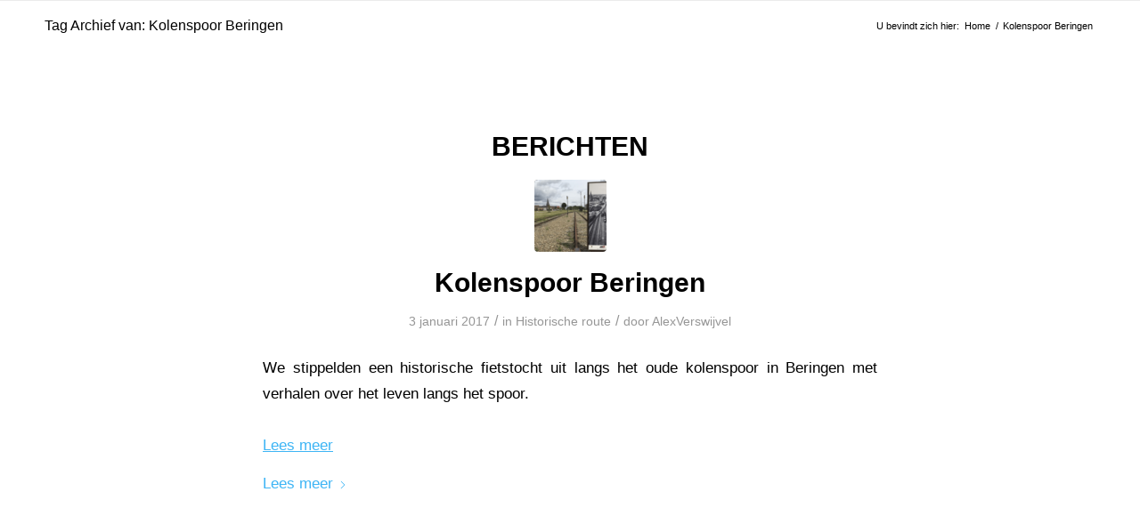

--- FILE ---
content_type: text/css
request_url: https://geheugencollectief.be/wp-content/uploads/dynamic_avia/avia_posts_css/post-1521.css?ver=ver-1768500257
body_size: 1346
content:
.flex_cell.av-kk2n0d2g-5b285e953ca55324258797f03541f943{vertical-align:middle;background-color:#00b7f8}.responsive #top #wrap_all .flex_cell.av-kk2n0d2g-5b285e953ca55324258797f03541f943{padding:1% 7% 0 7% !important} .avia-image-container.av-kk2pdigd-c45d50b5fdd54212e875d4db52c44201 img.avia_image{box-shadow:none}.avia-image-container.av-kk2pdigd-c45d50b5fdd54212e875d4db52c44201 .av-image-caption-overlay-center{color:#ffffff} #top .hr.hr-invisible.av-kk3mtmvj-3e81cac91dcc8b53e3e24d63348e89dd{height:20px} .flex_cell.av-93cz-63145e4a036ca5d9efd755db4a60f2ba{vertical-align:top}.responsive #top #wrap_all .flex_cell.av-93cz-63145e4a036ca5d9efd755db4a60f2ba{padding:0px 0px 0px 0px !important} .flex_cell.av-kl2bcn7k-e5b4d662640d6011dc099a1f1a76df34{vertical-align:top}.responsive #top #wrap_all .flex_cell.av-kl2bcn7k-e5b4d662640d6011dc099a1f1a76df34{padding:5% 0% 0% 7% !important} .flex_column.av-1a6wz-04cb19a91e95be8735e3ec1b2f96ea20{border-radius:0px 0px 0px 0px;padding:0px 0px 0px 0px} .flex_column.av-1a6wz-04cb19a91e95be8735e3ec1b2f96ea20{border-radius:0px 0px 0px 0px;padding:0px 0px 0px 0px} #top .av-special-heading.av-klc8l0y5-c8c5ffc101e6f7f6de779d2d92022898{padding-bottom:10px}body .av-special-heading.av-klc8l0y5-c8c5ffc101e6f7f6de779d2d92022898 .av-special-heading-tag .heading-char{font-size:25px}.av-special-heading.av-klc8l0y5-c8c5ffc101e6f7f6de779d2d92022898 .av-subheading{font-size:15px} #top .av_textblock_section.av-b0exv-faf8d40faad30a5051df8b7aa6c2e643 .avia_textblock{color:#0a0a0a} #top .av_textblock_section.av-b0exv-faf8d40faad30a5051df8b7aa6c2e643 .avia_textblock{color:#0a0a0a} #top .hr.hr-invisible.av-kkiepoot-b29f43b76e598540767c21a8ed097960{height:30px} #top .hr.hr-invisible.av-kkiepoot-b29f43b76e598540767c21a8ed097960{height:30px} .flex_column.av-1a6wz-4df7027ff6c4066a90fddfb73cb40460{border-radius:0px 0px 0px 0px;padding:0px 0px 0px 0px} #top .avia-gallery.av-kkif3uwg-8d2ee82babf9be86048586009f16d148 .avia-gallery-thumb a{width:20%} .flex_cell.av-wardwh-484db035539bf42b60e94362227e97a1{vertical-align:top;background-color:#e5e5e5}.responsive #top #wrap_all .flex_cell.av-wardwh-484db035539bf42b60e94362227e97a1{padding:5% 5% 5% 5% !important} #top .av-special-heading.av-ut40kx-a88bfa746e50f484538f7f3c840694dd{padding-bottom:0}body .av-special-heading.av-ut40kx-a88bfa746e50f484538f7f3c840694dd .av-special-heading-tag .heading-char{font-size:25px}.av-special-heading.av-ut40kx-a88bfa746e50f484538f7f3c840694dd .av-subheading{font-size:15px} #top .hr.hr-invisible.av-srezbl-1e560750e0b1c67cbc2baab2cee3be41{height:30px} #top .hr.hr-invisible.av-qqio0h-07201a09193742c17bdc639173f82cca{height:30px} .flex_cell.av-nsffq9-1e164390b0e76fdba4d8cb57fedd6454{vertical-align:top;background-color:#3eb5f5}.responsive #top #wrap_all .flex_cell.av-nsffq9-1e164390b0e76fdba4d8cb57fedd6454{padding:40px 40px 40px 5% !important} .av_font_icon.av-mvm0v5-47561d54789f59612eb66242e921745f{color:#ffffff;border-color:#ffffff}.avia-svg-icon.av-mvm0v5-47561d54789f59612eb66242e921745f svg:first-child{stroke:#ffffff;fill:#ffffff}.av_font_icon.av-mvm0v5-47561d54789f59612eb66242e921745f .av-icon-char{font-size:40px;line-height:40px} .av_font_icon.av-kj89ap-7ddc2c863b4fa2b0e84a8c2561c279ec{color:#ffffff;border-color:#ffffff}.avia-svg-icon.av-kj89ap-7ddc2c863b4fa2b0e84a8c2561c279ec svg:first-child{stroke:#ffffff;fill:#ffffff}.av_font_icon.av-kj89ap-7ddc2c863b4fa2b0e84a8c2561c279ec .av-icon-char{font-size:40px;line-height:40px} .av_font_icon.av-jo9aep-0e928374ae70b8434af8702417467e06{color:#ffffff;border-color:#ffffff}.avia-svg-icon.av-jo9aep-0e928374ae70b8434af8702417467e06 svg:first-child{stroke:#ffffff;fill:#ffffff}.av_font_icon.av-jo9aep-0e928374ae70b8434af8702417467e06 .av-icon-char{font-size:40px;line-height:40px} #top .hr.hr-invisible.av-guwgdt-cf0ee20a6b1f86210af9722123f02768{height:20px} #top .av_textblock_section.av-fh9re9-02f583e16562878b90a918f80f462300 .avia_textblock{color:#ffffff} #top #wrap_all .avia-button.av-ekfpdt-fed905346cce8581b7400a74aa18862d{color:#ffffff;transition:all 0.4s ease-in-out}#top #wrap_all .avia-button.av-ekfpdt-fed905346cce8581b7400a74aa18862d:hover{background-color:#ffffff;color:#ffffff;transition:all 0.4s ease-in-out}#top #wrap_all .avia-button.av-ekfpdt-fed905346cce8581b7400a74aa18862d .avia-svg-icon svg:first-child{fill:#ffffff;stroke:#ffffff}#top #wrap_all .avia-button.av-ekfpdt-fed905346cce8581b7400a74aa18862d:hover .avia-svg-icon svg:first-child{fill:#ffffff;stroke:#ffffff} .flex_column.av-cnxzy9-18be5f05c4f02d83cb33862ece216418{border-radius:0px 0px 0px 0px;padding:0px 0px 0px 0px} #top .av_textblock_section.av-avsbsx-b472b51926b6868ebc3a4d10eb41c5e3 .avia_textblock{font-size:10px;color:#ffffff} .flex_cell.av-9fuwf5-f1cb86d836e1970cf57e5f13701bc138{vertical-align:top;background-color:#3eb5f5}.responsive #top #wrap_all .flex_cell.av-9fuwf5-f1cb86d836e1970cf57e5f13701bc138{padding:30px 30px 30px 30px !important} .flex_cell.av-7nvvgx-ce49a07bffa67987dabb60d34011144d{vertical-align:top;background-color:#3eb5f5}.responsive #top #wrap_all .flex_cell.av-7nvvgx-ce49a07bffa67987dabb60d34011144d{padding:30px 60px 30px 0px !important} .flex_column.av-6lc9rl-6948b703611a4919b4f786e9e709507c{border-radius:0px 0px 0px 0px;padding:20px 20px 20px 20px} .flex_column.av-3px9zl-6f4e3c2ddd750d1bcccabc7cbff8eaaa{border-radius:0px 0px 0px 0px;padding:20px 20px 20px 20px} .avia-image-container.av-6m5pd-003693ea4ec869ffb3f6f6ff5980308e img.avia_image{box-shadow:none}.avia-image-container.av-6m5pd-003693ea4ec869ffb3f6f6ff5980308e .av-image-caption-overlay-center{color:#ffffff}